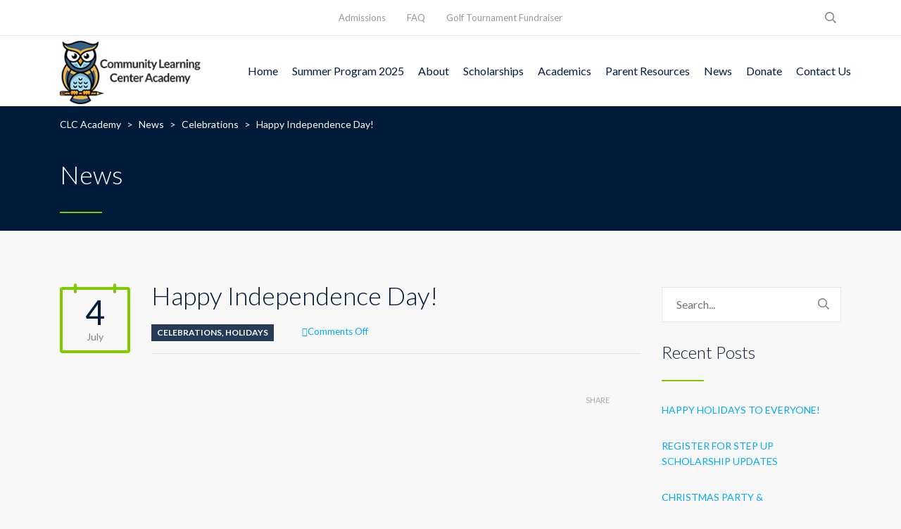

--- FILE ---
content_type: text/html; charset=UTF-8
request_url: https://clcacademics.com/happy-independence-day/
body_size: 13896
content:
<!DOCTYPE html>
<html lang="en-US" prefix="og: https://ogp.me/ns#" class="no-js">
<head>
	<meta charset="UTF-8">
	<meta http-equiv="X-UA-Compatible" content="IE=edge">
	<meta name="viewport" content="width=device-width, initial-scale=1, user-scalable=0">
	<link rel="profile" href="http://gmpg.org/xfn/11">
	<link rel="pingback" href="https://clcacademics.com/xmlrpc.php">

	
<!-- Search Engine Optimization by Rank Math PRO - https://rankmath.com/ -->
<title>Happy Independence Day! &ndash; CLC Academy</title>
<meta name="robots" content="follow, index, max-snippet:-1, max-video-preview:-1, max-image-preview:large"/>
<link rel="canonical" href="https://clcacademics.com/happy-independence-day/" />
<meta property="og:locale" content="en_US" />
<meta property="og:type" content="article" />
<meta property="og:title" content="Happy Independence Day! &ndash; CLC Academy" />
<meta property="og:url" content="https://clcacademics.com/happy-independence-day/" />
<meta property="og:site_name" content="CLC Academy" />
<meta property="article:publisher" content="https://www.facebook.com/CommunityLearningCenterAcademy/" />
<meta property="article:section" content="Celebrations" />
<meta property="og:updated_time" content="2023-07-06T20:15:38+00:00" />
<meta property="og:image" content="https://clcacademics.com/wp-content/uploads/2023/07/4th-of-July.jpg" />
<meta property="og:image:secure_url" content="https://clcacademics.com/wp-content/uploads/2023/07/4th-of-July.jpg" />
<meta property="og:image:width" content="500" />
<meta property="og:image:height" content="500" />
<meta property="og:image:alt" content="Happy Independence Day!" />
<meta property="og:image:type" content="image/jpeg" />
<meta property="article:published_time" content="2023-07-04T10:00:00+00:00" />
<meta property="article:modified_time" content="2023-07-06T20:15:38+00:00" />
<meta name="twitter:card" content="summary_large_image" />
<meta name="twitter:title" content="Happy Independence Day! &ndash; CLC Academy" />
<meta name="twitter:site" content="@CLCClearwater" />
<meta name="twitter:creator" content="@CLCClearwater" />
<meta name="twitter:image" content="https://clcacademics.com/wp-content/uploads/2023/07/4th-of-July.jpg" />
<meta name="twitter:label1" content="Written by" />
<meta name="twitter:data1" content="Jen Nickerson" />
<meta name="twitter:label2" content="Time to read" />
<meta name="twitter:data2" content="Less than a minute" />
<script type="application/ld+json" class="rank-math-schema-pro">{"@context":"https://schema.org","@graph":[{"@type":"Place","@id":"https://clcacademics.com/#place","geo":{"@type":"GeoCoordinates","latitude":"27.980419","longitude":"-82.796623"},"hasMap":"https://www.google.com/maps/search/?api=1&amp;query=27.980419,-82.796623","address":{"@type":"PostalAddress","streetAddress":"1411 N Fort Harrison Ave","addressLocality":"Clearwater","addressRegion":"FL","postalCode":"33756","addressCountry":"US"}},{"@type":["EducationalOrganization","Organization"],"@id":"https://clcacademics.com/#organization","name":"CLC Academics","url":"https://clcacademics.com","sameAs":["https://www.facebook.com/CommunityLearningCenterAcademy/","https://twitter.com/CLCClearwater"],"address":{"@type":"PostalAddress","streetAddress":"1411 N Fort Harrison Ave","addressLocality":"Clearwater","addressRegion":"FL","postalCode":"33756","addressCountry":"US"},"logo":{"@type":"ImageObject","@id":"https://clcacademics.com/#logo","url":"https://clcacademics.com/wp-content/uploads/2022/03/Owl-Full-Color-CLCA-Narrow-Transparent-Square.png","contentUrl":"https://clcacademics.com/wp-content/uploads/2022/03/Owl-Full-Color-CLCA-Narrow-Transparent-Square.png","caption":"CLC Academics","inLanguage":"en-US","width":"800","height":"800"},"contactPoint":[{"@type":"ContactPoint","telephone":"(727) 477-1421","contactType":"customer support"}],"location":{"@id":"https://clcacademics.com/#place"}},{"@type":"WebSite","@id":"https://clcacademics.com/#website","url":"https://clcacademics.com","name":"CLC Academics","publisher":{"@id":"https://clcacademics.com/#organization"},"inLanguage":"en-US"},{"@type":"ImageObject","@id":"https://clcacademics.com/wp-content/uploads/2023/07/4th-of-July.jpg","url":"https://clcacademics.com/wp-content/uploads/2023/07/4th-of-July.jpg","width":"500","height":"500","inLanguage":"en-US"},{"@type":"WebPage","@id":"https://clcacademics.com/happy-independence-day/#webpage","url":"https://clcacademics.com/happy-independence-day/","name":"Happy Independence Day! &ndash; CLC Academy","datePublished":"2023-07-04T10:00:00+00:00","dateModified":"2023-07-06T20:15:38+00:00","isPartOf":{"@id":"https://clcacademics.com/#website"},"primaryImageOfPage":{"@id":"https://clcacademics.com/wp-content/uploads/2023/07/4th-of-July.jpg"},"inLanguage":"en-US"},{"@type":"Person","@id":"https://clcacademics.com/happy-independence-day/#author","name":"Jen Nickerson","image":{"@type":"ImageObject","@id":"https://secure.gravatar.com/avatar/ba6a33c2d6d44d91b98d552a99bd8a21?s=96&amp;d=mm&amp;r=g","url":"https://secure.gravatar.com/avatar/ba6a33c2d6d44d91b98d552a99bd8a21?s=96&amp;d=mm&amp;r=g","caption":"Jen Nickerson","inLanguage":"en-US"},"worksFor":{"@id":"https://clcacademics.com/#organization"}},{"@type":"BlogPosting","headline":"Happy Independence Day! &ndash; CLC Academy","datePublished":"2023-07-04T10:00:00+00:00","dateModified":"2023-07-06T20:15:38+00:00","author":{"@id":"https://clcacademics.com/happy-independence-day/#author","name":"Jen Nickerson"},"publisher":{"@id":"https://clcacademics.com/#organization"},"name":"Happy Independence Day! &ndash; CLC Academy","@id":"https://clcacademics.com/happy-independence-day/#richSnippet","isPartOf":{"@id":"https://clcacademics.com/happy-independence-day/#webpage"},"image":{"@id":"https://clcacademics.com/wp-content/uploads/2023/07/4th-of-July.jpg"},"inLanguage":"en-US","mainEntityOfPage":{"@id":"https://clcacademics.com/happy-independence-day/#webpage"}}]}</script>
<!-- /Rank Math WordPress SEO plugin -->

<link rel='dns-prefetch' href='//fonts.googleapis.com' />
<link rel="alternate" type="application/rss+xml" title="CLC Academy &raquo; Feed" href="https://clcacademics.com/feed/" />
<link rel="alternate" type="application/rss+xml" title="CLC Academy &raquo; Comments Feed" href="https://clcacademics.com/comments/feed/" />
<script type="text/javascript">
/* <![CDATA[ */
window._wpemojiSettings = {"baseUrl":"https:\/\/s.w.org\/images\/core\/emoji\/15.0.3\/72x72\/","ext":".png","svgUrl":"https:\/\/s.w.org\/images\/core\/emoji\/15.0.3\/svg\/","svgExt":".svg","source":{"concatemoji":"https:\/\/clcacademics.com\/wp-includes\/js\/wp-emoji-release.min.js?ver=34d622a2705a2883256fcf2eb291b673"}};
/*! This file is auto-generated */
!function(i,n){var o,s,e;function c(e){try{var t={supportTests:e,timestamp:(new Date).valueOf()};sessionStorage.setItem(o,JSON.stringify(t))}catch(e){}}function p(e,t,n){e.clearRect(0,0,e.canvas.width,e.canvas.height),e.fillText(t,0,0);var t=new Uint32Array(e.getImageData(0,0,e.canvas.width,e.canvas.height).data),r=(e.clearRect(0,0,e.canvas.width,e.canvas.height),e.fillText(n,0,0),new Uint32Array(e.getImageData(0,0,e.canvas.width,e.canvas.height).data));return t.every(function(e,t){return e===r[t]})}function u(e,t,n){switch(t){case"flag":return n(e,"\ud83c\udff3\ufe0f\u200d\u26a7\ufe0f","\ud83c\udff3\ufe0f\u200b\u26a7\ufe0f")?!1:!n(e,"\ud83c\uddfa\ud83c\uddf3","\ud83c\uddfa\u200b\ud83c\uddf3")&&!n(e,"\ud83c\udff4\udb40\udc67\udb40\udc62\udb40\udc65\udb40\udc6e\udb40\udc67\udb40\udc7f","\ud83c\udff4\u200b\udb40\udc67\u200b\udb40\udc62\u200b\udb40\udc65\u200b\udb40\udc6e\u200b\udb40\udc67\u200b\udb40\udc7f");case"emoji":return!n(e,"\ud83d\udc26\u200d\u2b1b","\ud83d\udc26\u200b\u2b1b")}return!1}function f(e,t,n){var r="undefined"!=typeof WorkerGlobalScope&&self instanceof WorkerGlobalScope?new OffscreenCanvas(300,150):i.createElement("canvas"),a=r.getContext("2d",{willReadFrequently:!0}),o=(a.textBaseline="top",a.font="600 32px Arial",{});return e.forEach(function(e){o[e]=t(a,e,n)}),o}function t(e){var t=i.createElement("script");t.src=e,t.defer=!0,i.head.appendChild(t)}"undefined"!=typeof Promise&&(o="wpEmojiSettingsSupports",s=["flag","emoji"],n.supports={everything:!0,everythingExceptFlag:!0},e=new Promise(function(e){i.addEventListener("DOMContentLoaded",e,{once:!0})}),new Promise(function(t){var n=function(){try{var e=JSON.parse(sessionStorage.getItem(o));if("object"==typeof e&&"number"==typeof e.timestamp&&(new Date).valueOf()<e.timestamp+604800&&"object"==typeof e.supportTests)return e.supportTests}catch(e){}return null}();if(!n){if("undefined"!=typeof Worker&&"undefined"!=typeof OffscreenCanvas&&"undefined"!=typeof URL&&URL.createObjectURL&&"undefined"!=typeof Blob)try{var e="postMessage("+f.toString()+"("+[JSON.stringify(s),u.toString(),p.toString()].join(",")+"));",r=new Blob([e],{type:"text/javascript"}),a=new Worker(URL.createObjectURL(r),{name:"wpTestEmojiSupports"});return void(a.onmessage=function(e){c(n=e.data),a.terminate(),t(n)})}catch(e){}c(n=f(s,u,p))}t(n)}).then(function(e){for(var t in e)n.supports[t]=e[t],n.supports.everything=n.supports.everything&&n.supports[t],"flag"!==t&&(n.supports.everythingExceptFlag=n.supports.everythingExceptFlag&&n.supports[t]);n.supports.everythingExceptFlag=n.supports.everythingExceptFlag&&!n.supports.flag,n.DOMReady=!1,n.readyCallback=function(){n.DOMReady=!0}}).then(function(){return e}).then(function(){var e;n.supports.everything||(n.readyCallback(),(e=n.source||{}).concatemoji?t(e.concatemoji):e.wpemoji&&e.twemoji&&(t(e.twemoji),t(e.wpemoji)))}))}((window,document),window._wpemojiSettings);
/* ]]> */
</script>
<link rel='stylesheet' id='sbi_styles-css' href='https://clcacademics.com/wp-content/plugins/instagram-feed/css/sbi-styles.min.css?ver=6.10.0' type='text/css' media='all' />
<style id='wp-emoji-styles-inline-css' type='text/css'>

	img.wp-smiley, img.emoji {
		display: inline !important;
		border: none !important;
		box-shadow: none !important;
		height: 1em !important;
		width: 1em !important;
		margin: 0 0.07em !important;
		vertical-align: -0.1em !important;
		background: none !important;
		padding: 0 !important;
	}
</style>
<link rel='stylesheet' id='wp-block-library-css' href='https://clcacademics.com/wp-includes/css/dist/block-library/style.min.css?ver=34d622a2705a2883256fcf2eb291b673' type='text/css' media='all' />
<link rel='stylesheet' id='spiffycal-styles-css' href='https://clcacademics.com/wp-content/plugins/spiffy-calendar/styles/default.css?ver=1765489074' type='text/css' media='all' />
<style id='classic-theme-styles-inline-css' type='text/css'>
/*! This file is auto-generated */
.wp-block-button__link{color:#fff;background-color:#32373c;border-radius:9999px;box-shadow:none;text-decoration:none;padding:calc(.667em + 2px) calc(1.333em + 2px);font-size:1.125em}.wp-block-file__button{background:#32373c;color:#fff;text-decoration:none}
</style>
<style id='global-styles-inline-css' type='text/css'>
:root{--wp--preset--aspect-ratio--square: 1;--wp--preset--aspect-ratio--4-3: 4/3;--wp--preset--aspect-ratio--3-4: 3/4;--wp--preset--aspect-ratio--3-2: 3/2;--wp--preset--aspect-ratio--2-3: 2/3;--wp--preset--aspect-ratio--16-9: 16/9;--wp--preset--aspect-ratio--9-16: 9/16;--wp--preset--color--black: #000000;--wp--preset--color--cyan-bluish-gray: #abb8c3;--wp--preset--color--white: #ffffff;--wp--preset--color--pale-pink: #f78da7;--wp--preset--color--vivid-red: #cf2e2e;--wp--preset--color--luminous-vivid-orange: #ff6900;--wp--preset--color--luminous-vivid-amber: #fcb900;--wp--preset--color--light-green-cyan: #7bdcb5;--wp--preset--color--vivid-green-cyan: #00d084;--wp--preset--color--pale-cyan-blue: #8ed1fc;--wp--preset--color--vivid-cyan-blue: #0693e3;--wp--preset--color--vivid-purple: #9b51e0;--wp--preset--gradient--vivid-cyan-blue-to-vivid-purple: linear-gradient(135deg,rgba(6,147,227,1) 0%,rgb(155,81,224) 100%);--wp--preset--gradient--light-green-cyan-to-vivid-green-cyan: linear-gradient(135deg,rgb(122,220,180) 0%,rgb(0,208,130) 100%);--wp--preset--gradient--luminous-vivid-amber-to-luminous-vivid-orange: linear-gradient(135deg,rgba(252,185,0,1) 0%,rgba(255,105,0,1) 100%);--wp--preset--gradient--luminous-vivid-orange-to-vivid-red: linear-gradient(135deg,rgba(255,105,0,1) 0%,rgb(207,46,46) 100%);--wp--preset--gradient--very-light-gray-to-cyan-bluish-gray: linear-gradient(135deg,rgb(238,238,238) 0%,rgb(169,184,195) 100%);--wp--preset--gradient--cool-to-warm-spectrum: linear-gradient(135deg,rgb(74,234,220) 0%,rgb(151,120,209) 20%,rgb(207,42,186) 40%,rgb(238,44,130) 60%,rgb(251,105,98) 80%,rgb(254,248,76) 100%);--wp--preset--gradient--blush-light-purple: linear-gradient(135deg,rgb(255,206,236) 0%,rgb(152,150,240) 100%);--wp--preset--gradient--blush-bordeaux: linear-gradient(135deg,rgb(254,205,165) 0%,rgb(254,45,45) 50%,rgb(107,0,62) 100%);--wp--preset--gradient--luminous-dusk: linear-gradient(135deg,rgb(255,203,112) 0%,rgb(199,81,192) 50%,rgb(65,88,208) 100%);--wp--preset--gradient--pale-ocean: linear-gradient(135deg,rgb(255,245,203) 0%,rgb(182,227,212) 50%,rgb(51,167,181) 100%);--wp--preset--gradient--electric-grass: linear-gradient(135deg,rgb(202,248,128) 0%,rgb(113,206,126) 100%);--wp--preset--gradient--midnight: linear-gradient(135deg,rgb(2,3,129) 0%,rgb(40,116,252) 100%);--wp--preset--font-size--small: 13px;--wp--preset--font-size--medium: 20px;--wp--preset--font-size--large: 36px;--wp--preset--font-size--x-large: 42px;--wp--preset--spacing--20: 0.44rem;--wp--preset--spacing--30: 0.67rem;--wp--preset--spacing--40: 1rem;--wp--preset--spacing--50: 1.5rem;--wp--preset--spacing--60: 2.25rem;--wp--preset--spacing--70: 3.38rem;--wp--preset--spacing--80: 5.06rem;--wp--preset--shadow--natural: 6px 6px 9px rgba(0, 0, 0, 0.2);--wp--preset--shadow--deep: 12px 12px 50px rgba(0, 0, 0, 0.4);--wp--preset--shadow--sharp: 6px 6px 0px rgba(0, 0, 0, 0.2);--wp--preset--shadow--outlined: 6px 6px 0px -3px rgba(255, 255, 255, 1), 6px 6px rgba(0, 0, 0, 1);--wp--preset--shadow--crisp: 6px 6px 0px rgba(0, 0, 0, 1);}:where(.is-layout-flex){gap: 0.5em;}:where(.is-layout-grid){gap: 0.5em;}body .is-layout-flex{display: flex;}.is-layout-flex{flex-wrap: wrap;align-items: center;}.is-layout-flex > :is(*, div){margin: 0;}body .is-layout-grid{display: grid;}.is-layout-grid > :is(*, div){margin: 0;}:where(.wp-block-columns.is-layout-flex){gap: 2em;}:where(.wp-block-columns.is-layout-grid){gap: 2em;}:where(.wp-block-post-template.is-layout-flex){gap: 1.25em;}:where(.wp-block-post-template.is-layout-grid){gap: 1.25em;}.has-black-color{color: var(--wp--preset--color--black) !important;}.has-cyan-bluish-gray-color{color: var(--wp--preset--color--cyan-bluish-gray) !important;}.has-white-color{color: var(--wp--preset--color--white) !important;}.has-pale-pink-color{color: var(--wp--preset--color--pale-pink) !important;}.has-vivid-red-color{color: var(--wp--preset--color--vivid-red) !important;}.has-luminous-vivid-orange-color{color: var(--wp--preset--color--luminous-vivid-orange) !important;}.has-luminous-vivid-amber-color{color: var(--wp--preset--color--luminous-vivid-amber) !important;}.has-light-green-cyan-color{color: var(--wp--preset--color--light-green-cyan) !important;}.has-vivid-green-cyan-color{color: var(--wp--preset--color--vivid-green-cyan) !important;}.has-pale-cyan-blue-color{color: var(--wp--preset--color--pale-cyan-blue) !important;}.has-vivid-cyan-blue-color{color: var(--wp--preset--color--vivid-cyan-blue) !important;}.has-vivid-purple-color{color: var(--wp--preset--color--vivid-purple) !important;}.has-black-background-color{background-color: var(--wp--preset--color--black) !important;}.has-cyan-bluish-gray-background-color{background-color: var(--wp--preset--color--cyan-bluish-gray) !important;}.has-white-background-color{background-color: var(--wp--preset--color--white) !important;}.has-pale-pink-background-color{background-color: var(--wp--preset--color--pale-pink) !important;}.has-vivid-red-background-color{background-color: var(--wp--preset--color--vivid-red) !important;}.has-luminous-vivid-orange-background-color{background-color: var(--wp--preset--color--luminous-vivid-orange) !important;}.has-luminous-vivid-amber-background-color{background-color: var(--wp--preset--color--luminous-vivid-amber) !important;}.has-light-green-cyan-background-color{background-color: var(--wp--preset--color--light-green-cyan) !important;}.has-vivid-green-cyan-background-color{background-color: var(--wp--preset--color--vivid-green-cyan) !important;}.has-pale-cyan-blue-background-color{background-color: var(--wp--preset--color--pale-cyan-blue) !important;}.has-vivid-cyan-blue-background-color{background-color: var(--wp--preset--color--vivid-cyan-blue) !important;}.has-vivid-purple-background-color{background-color: var(--wp--preset--color--vivid-purple) !important;}.has-black-border-color{border-color: var(--wp--preset--color--black) !important;}.has-cyan-bluish-gray-border-color{border-color: var(--wp--preset--color--cyan-bluish-gray) !important;}.has-white-border-color{border-color: var(--wp--preset--color--white) !important;}.has-pale-pink-border-color{border-color: var(--wp--preset--color--pale-pink) !important;}.has-vivid-red-border-color{border-color: var(--wp--preset--color--vivid-red) !important;}.has-luminous-vivid-orange-border-color{border-color: var(--wp--preset--color--luminous-vivid-orange) !important;}.has-luminous-vivid-amber-border-color{border-color: var(--wp--preset--color--luminous-vivid-amber) !important;}.has-light-green-cyan-border-color{border-color: var(--wp--preset--color--light-green-cyan) !important;}.has-vivid-green-cyan-border-color{border-color: var(--wp--preset--color--vivid-green-cyan) !important;}.has-pale-cyan-blue-border-color{border-color: var(--wp--preset--color--pale-cyan-blue) !important;}.has-vivid-cyan-blue-border-color{border-color: var(--wp--preset--color--vivid-cyan-blue) !important;}.has-vivid-purple-border-color{border-color: var(--wp--preset--color--vivid-purple) !important;}.has-vivid-cyan-blue-to-vivid-purple-gradient-background{background: var(--wp--preset--gradient--vivid-cyan-blue-to-vivid-purple) !important;}.has-light-green-cyan-to-vivid-green-cyan-gradient-background{background: var(--wp--preset--gradient--light-green-cyan-to-vivid-green-cyan) !important;}.has-luminous-vivid-amber-to-luminous-vivid-orange-gradient-background{background: var(--wp--preset--gradient--luminous-vivid-amber-to-luminous-vivid-orange) !important;}.has-luminous-vivid-orange-to-vivid-red-gradient-background{background: var(--wp--preset--gradient--luminous-vivid-orange-to-vivid-red) !important;}.has-very-light-gray-to-cyan-bluish-gray-gradient-background{background: var(--wp--preset--gradient--very-light-gray-to-cyan-bluish-gray) !important;}.has-cool-to-warm-spectrum-gradient-background{background: var(--wp--preset--gradient--cool-to-warm-spectrum) !important;}.has-blush-light-purple-gradient-background{background: var(--wp--preset--gradient--blush-light-purple) !important;}.has-blush-bordeaux-gradient-background{background: var(--wp--preset--gradient--blush-bordeaux) !important;}.has-luminous-dusk-gradient-background{background: var(--wp--preset--gradient--luminous-dusk) !important;}.has-pale-ocean-gradient-background{background: var(--wp--preset--gradient--pale-ocean) !important;}.has-electric-grass-gradient-background{background: var(--wp--preset--gradient--electric-grass) !important;}.has-midnight-gradient-background{background: var(--wp--preset--gradient--midnight) !important;}.has-small-font-size{font-size: var(--wp--preset--font-size--small) !important;}.has-medium-font-size{font-size: var(--wp--preset--font-size--medium) !important;}.has-large-font-size{font-size: var(--wp--preset--font-size--large) !important;}.has-x-large-font-size{font-size: var(--wp--preset--font-size--x-large) !important;}
:where(.wp-block-post-template.is-layout-flex){gap: 1.25em;}:where(.wp-block-post-template.is-layout-grid){gap: 1.25em;}
:where(.wp-block-columns.is-layout-flex){gap: 2em;}:where(.wp-block-columns.is-layout-grid){gap: 2em;}
:root :where(.wp-block-pullquote){font-size: 1.5em;line-height: 1.6;}
</style>
<link rel='stylesheet' id='ctct_form_styles-css' href='https://clcacademics.com/wp-content/plugins/constant-contact-forms/assets/css/style.css?ver=2.16.0' type='text/css' media='all' />
<link rel='stylesheet' id='contact-form-7-css' href='https://clcacademics.com/wp-content/plugins/contact-form-7/includes/css/styles.css?ver=6.0.6' type='text/css' media='all' />
<link rel='stylesheet' id='wpa-css-css' href='https://clcacademics.com/wp-content/plugins/honeypot/includes/css/wpa.css?ver=2.3.04' type='text/css' media='all' />
<link rel='stylesheet' id='spiffycal_editor_styles-css' href='https://clcacademics.com/wp-content/plugins/spiffy-calendar/styles/editor.css?ver=1765489074' type='text/css' media='all' />
<link rel='stylesheet' id='stm-fonts-css' href='https://fonts.googleapis.com/css?family=Lato%3A400%2C100%2C100italic%2C300%2C300italic%2C400italic%2C700%2C700italic%2C900%2C900italic&#038;subset=latin%2Clatin-ext' type='text/css' media='all' />
<link rel='stylesheet' id='bootstrap-css' href='https://clcacademics.com/wp-content/themes/smarty/assets/css/bootstrap.min.css?ver=3.0' type='text/css' media='all' />
<link rel='stylesheet' id='font-awesome-min-css' href='https://clcacademics.com/wp-content/themes/smarty/assets/fonts/font-awesome/css/font-awesome.min.css?ver=3.0' type='text/css' media='all' />
<link rel='stylesheet' id='stm-icon-css' href='https://clcacademics.com/wp-content/themes/smarty/assets/fonts/stm-icon/style.css?ver=3.0' type='text/css' media='all' />
<link rel='stylesheet' id='stm-select2-css' href='https://clcacademics.com/wp-content/themes/smarty/assets/js/vendor/select2/css/select2.min.css?ver=3.0' type='text/css' media='all' />
<link rel='stylesheet' id='stm-skin-default-css' href='https://clcacademics.com/wp-content/themes/smarty/assets/css/school/main.css?ver=3.0' type='text/css' media='all' />
<link rel='stylesheet' id='stm-style-css' href='https://clcacademics.com/wp-content/themes/smarty-child/style.css?ver=3.0' type='text/css' media='all' />
<style id='stm-style-inline-css' type='text/css'>
.logo img {
		 height: 90%;
}
.stm-page-head_size_small {
		padding-top: 165px;
		padding-bottom: 25px;
}
.flexslider .slides img {
max-width: 100%;
height: 100%
}
div.owl-dots-display-none .owl-controls {display: none;}
div.entry-content > img {
	padding-bottom: 20px;
}
.widget_footer .list_contact-details .list__item, 
.widget_footer .list_contact-details .list__item a,
.widget_footer .textwidget p {
	color: #FFF;
}
.widget_topbar.widget_social-networks {
		margin-right: 200px;
}
#home-calendar-left-col div.stm-icon-box,
#home-calendar-middle-col div.stm-icon-box,
#home-calendar-right-col div.stm-icon-box,
div.academic-calendar-col-dates div.stm-icon-box {
	margin-bottom: 16px !important;
}
div.academic-calendar-col-dates {
	margin-top: 20px !important;
}

.stm-nav__menu_type_header > .menu-item {
	margin: 0 10px;
}

.widget_footer.widget_nav_menu ul.menu,
.widget_footer .custom-html-widget ul {
	margin: 0;
	padding-left: 0;
	list-style: none;
}
.widget_footer.widget_nav_menu ul.menu > li,
.widget_footer.custom-html-widget ul li {
	margin-bottom: 29px;
}
.widget_footer.widget_nav_menu ul.menu li a,
.widget_footer.widget_custom_html ul li a {
	color: #fff;
	display: block;
	font-size: 14px;
	line-height: 22px;
	margin-bottom: 6px;
	overflow: hidden;
	padding-left: 0;
	text-overflow: ellipsis;
	text-transform: uppercase;
	white-space: nowrap;
}
.widget_footer.widget_nav_menu ul.menu li a:before {
	content: unset;
}
.vc-hoverbox-block.vc-hoverbox-front,
.logo-flip {
	background-size: contain;
	background-repeat: no-repeat;	
}	
.footer.legal {
	padding-bottom: 6px;
	margin-bottom: 0;
	line-height: normal;
	color: #aeaeae;
}
.border-gray img {border: 1px solid #dadada;}

.stm-title {
	margin-bottom: 16px;
	margin-top: 24px;
}
.wpb-js-composer .vc_tta.vc_tta-gap-2 .vc_tta-panel:not(.vc_active) .vc_tta-panel-heading, .wpb-js-composer .vc_tta.vc_tta-gap-2.vc_tta-tabs-position-top .vc_tta-tabs-container {
	background-color: #0af;
}
.vc_tta.vc_tta-accordion_style_outline.vc_tta-accordion_color_blue .vc_tta-panel .vc_tta-panel-title {
	font-size: 17px;
}
.vc_tta.vc_tta-accordion_style_outline.vc_tta-accordion_color_blue .vc_tta-panel .vc_tta-panel-heading:hover .vc_tta-panel-title > a {
	color: #FFF;
}

#meta-2 {display: none;}

#clc-location {
	background-image: url('/wp-content/uploads/2018/08/clc-map-500.png');
	min-height: 500px;
	background-repeat: no-repeat;
	background-size: cover;
}
.vc_row-no-padding .stm-map .stm-contact-details {
	top: 200px;
	border: 1px solid: #999;
}
.services.our-teachers h2 {
	text-align: left;
	color: #011b3a !important;
	margin: 0 0 17px 0;
}
.vc-hoverbox-wrapper.logo-flip.logo-flip-top {
	background-color: #81ca0080;
	padding: 20px;
	border-radius: 20px;
	margin-top: 10px;
}
.logo-flip.logo-flip-top .vc-hoverbox-block {
	background-position: top;
}
h1.homepage {
	font-family: "Lato", sans-serif;	
	font-weight: 300;
	font-size: 42px;
	color: rgba(255,255,255,1.00);	
	line-height: 54px;
}
h2, .h2, h1.entry-title {
	margin: 0 0 34px 0;
	font-size: 36px;
	font-weight: 300;
	color: #011b3a;
}
.stm-cta__action-title {
	font-weight: 700;
}
.edn_static_text .edn-text-link {
	display: block;
	font-size: 30px;
	font-weight: bold;
}
.edn-custom-template.edn-notify-bar .edn_static_text span.accent {
	color: #ffb31d;
}
div.notice-bar {
	padding: 30px 10px
}
div.notice-bar p {
	color: #FFF;
	padding: 3px 0;
}
.ednpro_main_wrapper.ednpro_section .edn-custom-template.edn-position-top .edn_pro_static_pattern .edn_static_text {
	padding: 6px 20px 20px 0
}
footer p img {
	float: left;
	max-width: 130px;
	padding: 5px;
}

.post .entry-content ol, 
.post .entry-content ul {
	list-style: initial;
	padding-left: 20px;
}
.post .entry-content figcaption {
	font-weight: bold;
}

#ethicalconduct h3 {
	font-size: 24px;
	font-weight: 500;
	margin: 35px 0 10px 0;
}
#ethicalconduct h5 {margin-bottom: 5px;}
#ethicalconduct ol li {padding-bottom: 10px;}
#ethicalconduct ol li ol li {padding-bottom: 5px;}
#ethicalconduct address {margin-bottom: 0px;}
#ethicalconduct .admin-contact-info {margin-bottom: 20px;}

.edn-post-title-wrap .edn-post-title li {
	line-height: 130% !important;
}
.mb-0 {margin-bottom: 0 !important}
.mt-0 {margin-top: 0 !important}

</style>
<link rel='stylesheet' id='fancybox-css' href='https://clcacademics.com/wp-content/themes/smarty/assets/js/vendor/fancybox/jquery.fancybox.css?ver=3.0' type='text/css' media='all' />
<link rel='stylesheet' id='apexnb-font-awesome-css' href='https://clcacademics.com/wp-content/plugins/apex-notification-bar-lite/css/font-awesome/font-awesome.css?ver=34d622a2705a2883256fcf2eb291b673' type='text/css' media='all' />
<link rel='stylesheet' id='apexnb-frontend-style-css' href='https://clcacademics.com/wp-content/plugins/apex-notification-bar-lite/css/frontend/frontend.css?ver=34d622a2705a2883256fcf2eb291b673' type='text/css' media='all' />
<link rel='stylesheet' id='apexnb-responsive-stylesheet-css' href='https://clcacademics.com/wp-content/plugins/apex-notification-bar-lite/css/frontend/responsive.css?ver=34d622a2705a2883256fcf2eb291b673' type='text/css' media='all' />
<link rel='stylesheet' id='apexnb-frontend-bxslider-style-css' href='https://clcacademics.com/wp-content/plugins/apex-notification-bar-lite/css/frontend/jquery.bxslider.css?ver=34d622a2705a2883256fcf2eb291b673' type='text/css' media='all' />
<link rel='stylesheet' id='apexnb-lightbox-style-css' href='https://clcacademics.com/wp-content/plugins/apex-notification-bar-lite/css/frontend/prettyPhoto.css?ver=2.0.6' type='text/css' media='all' />
<link rel='stylesheet' id='apexnb-frontend-scroller-style-css' href='https://clcacademics.com/wp-content/plugins/apex-notification-bar-lite/css/frontend/scroll-style.css?ver=34d622a2705a2883256fcf2eb291b673' type='text/css' media='all' />
<script type="text/javascript" src="https://clcacademics.com/wp-includes/js/jquery/jquery.min.js?ver=3.7.1" id="jquery-core-js"></script>
<script type="text/javascript" src="https://clcacademics.com/wp-includes/js/jquery/jquery-migrate.min.js?ver=3.4.1" id="jquery-migrate-js"></script>
<script type="text/javascript" src="https://clcacademics.com/wp-content/plugins/apex-notification-bar-lite/js/frontend/jquery.bxSlider.js?ver=4.1.2" id="apexnb-frontend-bxslider-js-js"></script>
<script type="text/javascript" src="https://clcacademics.com/wp-content/plugins/apex-notification-bar-lite/js/frontend/jquery.prettyPhoto.js?ver=2.0.6" id="apexnb-lightbox-script-js"></script>
<script type="text/javascript" src="https://clcacademics.com/wp-content/plugins/apex-notification-bar-lite/js/frontend/jquery.scroller.js?ver=2" id="apexnb-frontend-scroller-js-js"></script>
<script type="text/javascript" src="https://clcacademics.com/wp-content/plugins/apex-notification-bar-lite/js/frontend/jquery.actual.js?ver=2.0.6" id="apexnb-actual_scripts-js"></script>
<script type="text/javascript" id="apexnb-frontend-js-js-extra">
/* <![CDATA[ */
var apexnblite_script_variable = {"success_note":"Thank you for subscribing us.","but_email_error_msg":"Please enter a valid email address.","already_subs":"You have already subscribed.","sending_fail":"Confirmation sending fail.","check_to_conform":"Please check your mail to confirm.","ajax_url":"https:\/\/clcacademics.com\/wp-admin\/admin-ajax.php","ajax_nonce":"17284671d2"};
/* ]]> */
</script>
<script type="text/javascript" src="https://clcacademics.com/wp-content/plugins/apex-notification-bar-lite/js/frontend/frontend.js?ver=2.0.6" id="apexnb-frontend-js-js"></script>
<script></script><link rel="https://api.w.org/" href="https://clcacademics.com/wp-json/" /><link rel="alternate" title="JSON" type="application/json" href="https://clcacademics.com/wp-json/wp/v2/posts/17559" /><link rel="EditURI" type="application/rsd+xml" title="RSD" href="https://clcacademics.com/xmlrpc.php?rsd" />

<link rel='shortlink' href='https://clcacademics.com/?p=17559' />
<link rel="alternate" title="oEmbed (JSON)" type="application/json+oembed" href="https://clcacademics.com/wp-json/oembed/1.0/embed?url=https%3A%2F%2Fclcacademics.com%2Fhappy-independence-day%2F" />
<link rel="alternate" title="oEmbed (XML)" type="text/xml+oembed" href="https://clcacademics.com/wp-json/oembed/1.0/embed?url=https%3A%2F%2Fclcacademics.com%2Fhappy-independence-day%2F&#038;format=xml" />
<script type="text/javascript" src="https://clcacademics.com/wp-content/themes/smarty-child/truconversion.js"></script><script type="text/javascript">window.wp_data = {"ajax_url":"https:\/\/clcacademics.com\/wp-admin\/admin-ajax.php","is_mobile":false,"load_meal":"3cb5757936","review_status":"9318c69664"};</script>        <script type="text/javascript">
            var smarty_install_plugin = '69d13dd84a';
        </script>
        <style type="text/css">.recentcomments a{display:inline !important;padding:0 !important;margin:0 !important;}</style><meta name="generator" content="Powered by WPBakery Page Builder - drag and drop page builder for WordPress."/>
<link rel="icon" href="https://clcacademics.com/wp-content/uploads/2022/03/cropped-CLC-Owl-Favicon-Large-32x32.png" sizes="32x32" />
<link rel="icon" href="https://clcacademics.com/wp-content/uploads/2022/03/cropped-CLC-Owl-Favicon-Large-192x192.png" sizes="192x192" />
<link rel="apple-touch-icon" href="https://clcacademics.com/wp-content/uploads/2022/03/cropped-CLC-Owl-Favicon-Large-180x180.png" />
<meta name="msapplication-TileImage" content="https://clcacademics.com/wp-content/uploads/2022/03/cropped-CLC-Owl-Favicon-Large-270x270.png" />
<noscript><style> .wpb_animate_when_almost_visible { opacity: 1; }</style></noscript></head>
<body class="post-template-default single single-post postid-17559 single-format-standard ctct-smarty wpb-js-composer js-comp-ver-7.3 vc_responsive">
<div id="wrapper">

	
<div class="header-holder header-holder_view-style_1">
    
<div class="top-bar top-bar_view-style_1">
	<div class="container">
		<div class="top-bar__content">

								<div class="top-bar__search">
						<form role="search" method="get" id="searchform913" class="stm-search-form" action="https://clcacademics.com/">
    <input class="stm-search-form__field" type="search" value="" name="s" placeholder="Search..." required/>
    <button type="submit" class="stm-search-form__submit"><span class="stm-icon stm-icon-search"></span><span class="stm-search-form__submit-text">Search</span></button>
    </form>					</div>
			
			
			<div class="top-bar__nav stm-nav"><ul id="topbar-nav-menu" class="top-bar__nav-menu stm-nav__menu"><li id="menu-item-3310" class="menu-item menu-item-type-post_type menu-item-object-page menu-item-3310"><a href="https://clcacademics.com/admissions/">Admissions</a></li>
<li id="menu-item-3324" class="menu-item menu-item-type-post_type menu-item-object-page menu-item-3324"><a href="https://clcacademics.com/faq/">FAQ</a></li>
<li id="menu-item-18091" class="menu-item menu-item-type-post_type menu-item-object-page menu-item-18091"><a href="https://clcacademics.com/clcs-golf-for-the-future-tournament-fundraiser/">Golf Tournament Fundraiser</a></li>
</ul></div>
			
		</div><!-- / top-bar__content -->
	</div><!-- / container -->
</div><!-- / top-bar -->
    <header id="masthead" class="header header_view-style_1">
        <div class="container">
            <div class="header__content">
                <div class="stm-nav stm-nav_type_header"><ul id="header-nav-menu" class="stm-nav__menu stm-nav__menu_type_header"><li id="menu-item-3287" class="menu-item menu-item-type-post_type menu-item-object-page menu-item-home menu-item-3287"><a href="https://clcacademics.com/">Home</a></li>
<li id="menu-item-16844" class="menu-item menu-item-type-post_type menu-item-object-page menu-item-16844"><a href="https://clcacademics.com/camps/">Summer Program 2025</a></li>
<li id="menu-item-3290" class="menu-item menu-item-type-post_type menu-item-object-page menu-item-has-children menu-item-3290"><a href="https://clcacademics.com/community-learning-center-academy/">About</a>
<ul class="sub-menu">
	<li id="menu-item-14588" class="menu-item menu-item-type-post_type menu-item-object-page menu-item-14588"><a href="https://clcacademics.com/community-learning-center-academy/">About CLC Academy</a></li>
	<li id="menu-item-14480" class="menu-item menu-item-type-post_type menu-item-object-page menu-item-14480"><a href="https://clcacademics.com/corporate-sponsors/">Corporate Sponsors</a></li>
</ul>
</li>
<li id="menu-item-14949" class="menu-item menu-item-type-post_type menu-item-object-page menu-item-14949"><a href="https://clcacademics.com/scholarships/">Scholarships</a></li>
<li id="menu-item-3281" class="menu-item menu-item-type-custom menu-item-object-custom menu-item-has-children menu-item-3281"><a href="/academics/">Academics</a>
<ul class="sub-menu">
	<li id="menu-item-3311" class="menu-item menu-item-type-post_type menu-item-object-page menu-item-3311"><a href="https://clcacademics.com/academics/">Academics</a></li>
	<li id="menu-item-15125" class="menu-item menu-item-type-post_type menu-item-object-page menu-item-15125"><a href="https://clcacademics.com/admissions/">Admissions</a></li>
	<li id="menu-item-3330" class="menu-item menu-item-type-post_type menu-item-object-page menu-item-3330"><a href="https://clcacademics.com/faq/">FAQ</a></li>
</ul>
</li>
<li id="menu-item-16986" class="menu-item menu-item-type-post_type menu-item-object-page menu-item-16986"><a href="https://clcacademics.com/parent-resources/">Parent Resources</a></li>
<li id="menu-item-14474" class="menu-item menu-item-type-post_type menu-item-object-page current_page_parent menu-item-14474"><a href="https://clcacademics.com/news/">News</a></li>
<li id="menu-item-16936" class="menu-item menu-item-type-post_type menu-item-object-page menu-item-16936"><a href="https://clcacademics.com/donate/">Donate</a></li>
<li id="menu-item-3288" class="menu-item menu-item-type-post_type menu-item-object-page menu-item-3288"><a href="https://clcacademics.com/contact-us/">Contact Us</a></li>
</ul></div>
                <!-- Logo -->
                                    <a href="https://clcacademics.com/" class="logo"
                       title="CLC Academy"><img src="https://clcacademics.com/wp-content/uploads/2022/03/Owl-Full-Color-CLCA-Wide-Transparent-H100px.png"
                                                                      alt="Logo"></a>
                            </div><!-- /header__content -->
        </div><!-- /container -->
    </header><!-- /header -->

    <!-- Mobile - Top Bar -->
    <div class="top-bar-mobile">
                    <div class="top-bar-mobile__search">
                <form role="search" method="get" id="searchform727" class="stm-search-form" action="https://clcacademics.com/">
    <input class="stm-search-form__field" type="search" value="" name="s" placeholder="Search..." required/>
    <button type="submit" class="stm-search-form__submit"><span class="stm-icon stm-icon-search"></span><span class="stm-search-form__submit-text">Search</span></button>
    </form>            </div>
        
            </div><!-- /top-bar-mobile -->

    <!-- Mobile - Header -->
    <div class="header-mobile">
        <div class="header-mobile__logo">
                            <a href="https://clcacademics.com/" class="logo"
                   title="CLC Academy"><img src="https://clcacademics.com/wp-content/uploads/2022/03/Owl-Full-Color-CLCA-Wide-Transparent-H100px.png"
                                                                  alt="Logo"></a>
                        <div class="header-mobile__nav-control">
                <span class="header-mobile__control-line"></span>
            </div>
        </div><!-- /header-mobile__logo -->

        <div class="stm-nav stm-nav_type_mobile-header"><ul id="header-mobile-nav-menu" class="stm-nav__menu stm-nav__menu_type_mobile-header"><li class="menu-item menu-item-type-post_type menu-item-object-page menu-item-home menu-item-3287"><a href="https://clcacademics.com/">Home</a></li>
<li class="menu-item menu-item-type-post_type menu-item-object-page menu-item-16844"><a href="https://clcacademics.com/camps/">Summer Program 2025</a></li>
<li class="menu-item menu-item-type-post_type menu-item-object-page menu-item-has-children menu-item-3290"><a href="https://clcacademics.com/community-learning-center-academy/">About</a>
<ul class="sub-menu">
	<li class="menu-item menu-item-type-post_type menu-item-object-page menu-item-14588"><a href="https://clcacademics.com/community-learning-center-academy/">About CLC Academy</a></li>
	<li class="menu-item menu-item-type-post_type menu-item-object-page menu-item-14480"><a href="https://clcacademics.com/corporate-sponsors/">Corporate Sponsors</a></li>
</ul>
</li>
<li class="menu-item menu-item-type-post_type menu-item-object-page menu-item-14949"><a href="https://clcacademics.com/scholarships/">Scholarships</a></li>
<li class="menu-item menu-item-type-custom menu-item-object-custom menu-item-has-children menu-item-3281"><a href="/academics/">Academics</a>
<ul class="sub-menu">
	<li class="menu-item menu-item-type-post_type menu-item-object-page menu-item-3311"><a href="https://clcacademics.com/academics/">Academics</a></li>
	<li class="menu-item menu-item-type-post_type menu-item-object-page menu-item-15125"><a href="https://clcacademics.com/admissions/">Admissions</a></li>
	<li class="menu-item menu-item-type-post_type menu-item-object-page menu-item-3330"><a href="https://clcacademics.com/faq/">FAQ</a></li>
</ul>
</li>
<li class="menu-item menu-item-type-post_type menu-item-object-page menu-item-16986"><a href="https://clcacademics.com/parent-resources/">Parent Resources</a></li>
<li class="menu-item menu-item-type-post_type menu-item-object-page current_page_parent menu-item-14474"><a href="https://clcacademics.com/news/">News</a></li>
<li class="menu-item menu-item-type-post_type menu-item-object-page menu-item-16936"><a href="https://clcacademics.com/donate/">Donate</a></li>
<li class="menu-item menu-item-type-post_type menu-item-object-page menu-item-3288"><a href="https://clcacademics.com/contact-us/">Contact Us</a></li>
</ul></div>    </div><!-- /header-mobile -->
</div><!-- /.header-holder -->

    

	
	<div class="stm-page-head stm-page-head_size_small stm-page-head_color_white" style="background-image: url();background-position:0 0">

		<div class="container">
			<div class="stm-page-head__content">
                
                                            <div class="breadcrumbs">
                            <span property="itemListElement" typeof="ListItem"><a property="item" typeof="WebPage" title="Go to CLC Academy." href="https://clcacademics.com" class="home" ><span property="name">CLC Academy</span></a><meta property="position" content="1"></span> &gt; <span property="itemListElement" typeof="ListItem"><a property="item" typeof="WebPage" title="Go to News." href="https://clcacademics.com/news/" class="post-root post post-post" ><span property="name">News</span></a><meta property="position" content="2"></span> &gt; <span property="itemListElement" typeof="ListItem"><a property="item" typeof="WebPage" title="Go to the Celebrations Category archives." href="https://clcacademics.com/category/celebrations/" class="taxonomy category" ><span property="name">Celebrations</span></a><meta property="position" content="3"></span> &gt; <span property="itemListElement" typeof="ListItem"><span property="name" class="post post-post current-item">Happy Independence Day!</span><meta property="url" content="https://clcacademics.com/happy-independence-day/"><meta property="position" content="4"></span>                        </div>
                    
                									<h2 class="stm-page-head__title " >News</h2>
				
				<div class="stm-page-head__separator">
					<div class="stm-page-head__separator-line"></div>
				</div>

							</div>
					</div>

					<div class="stm-page-head__overlay" style="background-color:rgba(1,27,58,0.75)"></div>
			</div>


    <div class="content">
        <div class="container">
            <div class="row"><div class="col-lg-9 col-md-8 col-sm-12">            <main class="main">
                <article id="post-17559" class="post_view_single post-17559 post type-post status-publish format-standard has-post-thumbnail hentry category-celebrations category-holidays">
			<header class="entry-header">
			<div class="entry-date">
				<div class="entry-date__day">4</div>
				<div class="entry-date__month">July</div>
			</div>
			<div class="entry-header__heading">
				<h2 class="entry-title">Happy Independence Day!</h2>
				<ul class="entry-meta">
					<li><span class="cat-links"><a href="https://clcacademics.com/category/celebrations/" rel="category tag">Celebrations</a>, <a href="https://clcacademics.com/category/holidays/" rel="category tag">Holidays</a></span></li>
										<li><i class="fab fa-commenting-o"></i><span>Comments Off<span class="screen-reader-text"> on Happy Independence Day!</span></span></li>
				</ul>
			</div>
		</header>
		<div class="entry-content">
								</div>
		<footer class="entry-footer">
			            			<div class="share entry-share">
				<span class="share__title">Share</span>
				<script type="text/javascript">var switchTo5x=true;</script>
				<script type="text/javascript" src="https://ws.sharethis.com/button/buttons.js"></script>
				<script type="text/javascript">stLight.options({publisher: "07305ded-c299-419b-bbfc-2f15806f61b2", doNotHash: false, doNotCopy: false, hashAddressBar: false});</script>

				<span class="share__item st_facebook_large" displayText='Facebook'></span>
				<span class="share__item st_twitter_large" displayText='Tweet'></span>
				<span class="share__item st_googleplus_large" displayText='Google +'></span>
				<span class="share__item st_sharethis_large" displayText='ShareThis'></span>
			</div>
            		</footer>

			</article>                            </main><!-- /Main -->
            </div>                            <div class="col-lg-3 col-md-4 hidden-sm hidden-xs">                                    	<div id="tertiary" class="sidebar sidebar_type_blog" role="complementary">
		<div class="sidebar-inner">
			<div class="widget-area">
				<aside id="search-2" class="widget widget_search"><form role="search" method="get" id="searchform645" class="stm-search-form" action="https://clcacademics.com/">
    <input class="stm-search-form__field" type="search" value="" name="s" placeholder="Search..." required/>
    <button type="submit" class="stm-search-form__submit"><span class="stm-icon stm-icon-search"></span><span class="stm-search-form__submit-text">Search</span></button>
    </form></aside>
		<aside id="recent-posts-2" class="widget widget_recent_entries">
		<h4 class="widget__title">Recent Posts</h4>
		<ul>
											<li>
					<a href="https://clcacademics.com/happy-holidays-to-everyone/">Happy Holidays to Everyone!</a>
									</li>
											<li>
					<a href="https://clcacademics.com/register-for-step-up-scholarship-updates/">Register for Step Up Scholarship Updates</a>
									</li>
											<li>
					<a href="https://clcacademics.com/christmas-party-performance/">Christmas Party &amp; Performance!</a>
									</li>
											<li>
					<a href="https://clcacademics.com/happy-thanksgiving/">Happy Thanksgiving!</a>
									</li>
											<li>
					<a href="https://clcacademics.com/student-success-6/">STUDENT SUCCESS!</a>
									</li>
					</ul>

		</aside><aside id="recent-comments-2" class="widget widget_recent_comments"><h4 class="widget__title">Recent Comments</h4><ul id="recentcomments"></ul></aside><aside id="archives-2" class="widget widget_archive"><h4 class="widget__title">Archives</h4>
			<ul>
					<li><a href='https://clcacademics.com/2025/12/'>December 2025</a></li>
	<li><a href='https://clcacademics.com/2025/11/'>November 2025</a></li>
	<li><a href='https://clcacademics.com/2025/07/'>July 2025</a></li>
	<li><a href='https://clcacademics.com/2025/06/'>June 2025</a></li>
	<li><a href='https://clcacademics.com/2025/05/'>May 2025</a></li>
	<li><a href='https://clcacademics.com/2025/04/'>April 2025</a></li>
	<li><a href='https://clcacademics.com/2025/03/'>March 2025</a></li>
	<li><a href='https://clcacademics.com/2025/02/'>February 2025</a></li>
	<li><a href='https://clcacademics.com/2025/01/'>January 2025</a></li>
	<li><a href='https://clcacademics.com/2024/12/'>December 2024</a></li>
	<li><a href='https://clcacademics.com/2024/11/'>November 2024</a></li>
	<li><a href='https://clcacademics.com/2024/09/'>September 2024</a></li>
	<li><a href='https://clcacademics.com/2024/08/'>August 2024</a></li>
	<li><a href='https://clcacademics.com/2024/07/'>July 2024</a></li>
	<li><a href='https://clcacademics.com/2024/06/'>June 2024</a></li>
	<li><a href='https://clcacademics.com/2024/05/'>May 2024</a></li>
	<li><a href='https://clcacademics.com/2024/04/'>April 2024</a></li>
	<li><a href='https://clcacademics.com/2024/02/'>February 2024</a></li>
	<li><a href='https://clcacademics.com/2024/01/'>January 2024</a></li>
	<li><a href='https://clcacademics.com/2023/12/'>December 2023</a></li>
	<li><a href='https://clcacademics.com/2023/11/'>November 2023</a></li>
	<li><a href='https://clcacademics.com/2023/10/'>October 2023</a></li>
	<li><a href='https://clcacademics.com/2023/09/'>September 2023</a></li>
	<li><a href='https://clcacademics.com/2023/08/'>August 2023</a></li>
	<li><a href='https://clcacademics.com/2023/07/'>July 2023</a></li>
	<li><a href='https://clcacademics.com/2023/06/'>June 2023</a></li>
	<li><a href='https://clcacademics.com/2023/05/'>May 2023</a></li>
	<li><a href='https://clcacademics.com/2023/04/'>April 2023</a></li>
	<li><a href='https://clcacademics.com/2023/03/'>March 2023</a></li>
	<li><a href='https://clcacademics.com/2023/02/'>February 2023</a></li>
	<li><a href='https://clcacademics.com/2023/01/'>January 2023</a></li>
	<li><a href='https://clcacademics.com/2022/12/'>December 2022</a></li>
	<li><a href='https://clcacademics.com/2022/11/'>November 2022</a></li>
	<li><a href='https://clcacademics.com/2022/10/'>October 2022</a></li>
	<li><a href='https://clcacademics.com/2022/08/'>August 2022</a></li>
	<li><a href='https://clcacademics.com/2022/07/'>July 2022</a></li>
	<li><a href='https://clcacademics.com/2022/06/'>June 2022</a></li>
	<li><a href='https://clcacademics.com/2022/05/'>May 2022</a></li>
	<li><a href='https://clcacademics.com/2022/04/'>April 2022</a></li>
	<li><a href='https://clcacademics.com/2022/03/'>March 2022</a></li>
	<li><a href='https://clcacademics.com/2022/02/'>February 2022</a></li>
	<li><a href='https://clcacademics.com/2022/01/'>January 2022</a></li>
	<li><a href='https://clcacademics.com/2021/12/'>December 2021</a></li>
	<li><a href='https://clcacademics.com/2021/11/'>November 2021</a></li>
	<li><a href='https://clcacademics.com/2021/09/'>September 2021</a></li>
	<li><a href='https://clcacademics.com/2021/08/'>August 2021</a></li>
	<li><a href='https://clcacademics.com/2021/05/'>May 2021</a></li>
	<li><a href='https://clcacademics.com/2021/04/'>April 2021</a></li>
	<li><a href='https://clcacademics.com/2021/03/'>March 2021</a></li>
	<li><a href='https://clcacademics.com/2021/02/'>February 2021</a></li>
	<li><a href='https://clcacademics.com/2021/01/'>January 2021</a></li>
	<li><a href='https://clcacademics.com/2020/12/'>December 2020</a></li>
	<li><a href='https://clcacademics.com/2020/11/'>November 2020</a></li>
	<li><a href='https://clcacademics.com/2020/10/'>October 2020</a></li>
	<li><a href='https://clcacademics.com/2020/09/'>September 2020</a></li>
	<li><a href='https://clcacademics.com/2020/08/'>August 2020</a></li>
	<li><a href='https://clcacademics.com/2020/07/'>July 2020</a></li>
	<li><a href='https://clcacademics.com/2020/06/'>June 2020</a></li>
	<li><a href='https://clcacademics.com/2020/04/'>April 2020</a></li>
	<li><a href='https://clcacademics.com/2020/03/'>March 2020</a></li>
	<li><a href='https://clcacademics.com/2020/02/'>February 2020</a></li>
	<li><a href='https://clcacademics.com/2020/01/'>January 2020</a></li>
	<li><a href='https://clcacademics.com/2019/12/'>December 2019</a></li>
	<li><a href='https://clcacademics.com/2019/11/'>November 2019</a></li>
	<li><a href='https://clcacademics.com/2019/10/'>October 2019</a></li>
	<li><a href='https://clcacademics.com/2019/09/'>September 2019</a></li>
	<li><a href='https://clcacademics.com/2019/08/'>August 2019</a></li>
	<li><a href='https://clcacademics.com/2019/07/'>July 2019</a></li>
	<li><a href='https://clcacademics.com/2019/06/'>June 2019</a></li>
	<li><a href='https://clcacademics.com/2019/05/'>May 2019</a></li>
	<li><a href='https://clcacademics.com/2019/04/'>April 2019</a></li>
	<li><a href='https://clcacademics.com/2019/03/'>March 2019</a></li>
	<li><a href='https://clcacademics.com/2019/02/'>February 2019</a></li>
	<li><a href='https://clcacademics.com/2019/01/'>January 2019</a></li>
	<li><a href='https://clcacademics.com/2018/12/'>December 2018</a></li>
	<li><a href='https://clcacademics.com/2018/11/'>November 2018</a></li>
	<li><a href='https://clcacademics.com/2018/10/'>October 2018</a></li>
	<li><a href='https://clcacademics.com/2018/09/'>September 2018</a></li>
	<li><a href='https://clcacademics.com/2018/08/'>August 2018</a></li>
	<li><a href='https://clcacademics.com/2018/07/'>July 2018</a></li>
	<li><a href='https://clcacademics.com/2018/06/'>June 2018</a></li>
	<li><a href='https://clcacademics.com/2018/05/'>May 2018</a></li>
	<li><a href='https://clcacademics.com/2018/04/'>April 2018</a></li>
	<li><a href='https://clcacademics.com/2018/03/'>March 2018</a></li>
	<li><a href='https://clcacademics.com/2018/02/'>February 2018</a></li>
	<li><a href='https://clcacademics.com/2018/01/'>January 2018</a></li>
	<li><a href='https://clcacademics.com/2017/12/'>December 2017</a></li>
	<li><a href='https://clcacademics.com/2017/09/'>September 2017</a></li>
	<li><a href='https://clcacademics.com/2017/04/'>April 2017</a></li>
	<li><a href='https://clcacademics.com/2017/02/'>February 2017</a></li>
	<li><a href='https://clcacademics.com/2017/01/'>January 2017</a></li>
	<li><a href='https://clcacademics.com/2016/09/'>September 2016</a></li>
	<li><a href='https://clcacademics.com/2015/03/'>March 2015</a></li>
			</ul>

			</aside><aside id="categories-2" class="widget widget_categories"><h4 class="widget__title">Categories</h4>
			<ul>
					<li class="cat-item cat-item-51"><a href="https://clcacademics.com/category/summer-camp/">Summer Camp</a>
</li>
	<li class="cat-item cat-item-117"><a href="https://clcacademics.com/category/weather-updates/">Weather Updates</a>
</li>
	<li class="cat-item cat-item-52"><a href="https://clcacademics.com/category/fun/">Fun!</a>
</li>
	<li class="cat-item cat-item-118"><a href="https://clcacademics.com/category/music/">Music</a>
</li>
	<li class="cat-item cat-item-1"><a href="https://clcacademics.com/category/uncategorized/">Uncategorized</a>
</li>
	<li class="cat-item cat-item-53"><a href="https://clcacademics.com/category/community/">Community</a>
</li>
	<li class="cat-item cat-item-2"><a href="https://clcacademics.com/category/sport/">Sport</a>
</li>
	<li class="cat-item cat-item-54"><a href="https://clcacademics.com/category/volunteering-in-the-community/">Volunteering in the Community</a>
</li>
	<li class="cat-item cat-item-3"><a href="https://clcacademics.com/category/school-life/">School life</a>
</li>
	<li class="cat-item cat-item-55"><a href="https://clcacademics.com/category/celebrations/">Celebrations</a>
</li>
	<li class="cat-item cat-item-5"><a href="https://clcacademics.com/category/athletics/">Athletics</a>
</li>
	<li class="cat-item cat-item-56"><a href="https://clcacademics.com/category/clc-staff/">CLC Staff</a>
</li>
	<li class="cat-item cat-item-37"><a href="https://clcacademics.com/category/parenting/">Parenting</a>
</li>
	<li class="cat-item cat-item-57"><a href="https://clcacademics.com/category/school/">School</a>
</li>
	<li class="cat-item cat-item-38"><a href="https://clcacademics.com/category/tutoring-services/">Tutoring Services</a>
</li>
	<li class="cat-item cat-item-58"><a href="https://clcacademics.com/category/parents/">Parents</a>
</li>
	<li class="cat-item cat-item-39"><a href="https://clcacademics.com/category/fundraisers/">Fundraisers</a>
</li>
	<li class="cat-item cat-item-59"><a href="https://clcacademics.com/category/family/">Family</a>
</li>
	<li class="cat-item cat-item-40"><a href="https://clcacademics.com/category/books-for-kids/">Books For Kids Events</a>
</li>
	<li class="cat-item cat-item-61"><a href="https://clcacademics.com/category/field-trips/">Field Trips</a>
</li>
	<li class="cat-item cat-item-41"><a href="https://clcacademics.com/category/volunteer/">Volunteer</a>
</li>
	<li class="cat-item cat-item-62"><a href="https://clcacademics.com/category/students/">Students</a>
</li>
	<li class="cat-item cat-item-42"><a href="https://clcacademics.com/category/seminars/">Seminars</a>
</li>
	<li class="cat-item cat-item-68"><a href="https://clcacademics.com/category/holidays/">Holidays</a>
</li>
	<li class="cat-item cat-item-43"><a href="https://clcacademics.com/category/educational/">Educational</a>
</li>
	<li class="cat-item cat-item-103"><a href="https://clcacademics.com/category/scholarships/">Scholarships</a>
</li>
	<li class="cat-item cat-item-47"><a href="https://clcacademics.com/category/donate/">Donate</a>
</li>
	<li class="cat-item cat-item-114"><a href="https://clcacademics.com/category/art/">Art</a>
</li>
	<li class="cat-item cat-item-48"><a href="https://clcacademics.com/category/success-stories/">Success Stories</a>
</li>
	<li class="cat-item cat-item-115"><a href="https://clcacademics.com/category/private-school/">private school</a>
</li>
	<li class="cat-item cat-item-49"><a href="https://clcacademics.com/category/camps/">Camps</a>
</li>
	<li class="cat-item cat-item-116"><a href="https://clcacademics.com/category/school-life/events/">Events</a>
</li>
			</ul>

			</aside><aside id="meta-2" class="widget widget_meta"><h4 class="widget__title">Meta</h4>
		<ul>
						<li><a rel="nofollow" href="https://clcacademics.com/wp-login.php">Log in</a></li>
			<li><a href="https://clcacademics.com/feed/">Entries feed</a></li>
			<li><a href="https://clcacademics.com/comments/feed/">Comments feed</a></li>

			<li><a href="https://wordpress.org/">WordPress.org</a></li>
		</ul>

		</aside>			</div><!-- .widget-area -->
		</div><!-- .sidebar-inner -->
	</div><!-- #tertiary -->
                                </div></div>                    </div><!-- /Container -->
    </div><!-- /Content -->


	
	<footer id="colophon" class="footer footer_type_default">
		<div class="container">

								<div class="widget-area widget-area_type_footer">
						<div class="row">
															<div class="col-lg-3 col-md-3 col-sm-6 col-xs-12">
									<div id="text-2" class="widget widget_footer widget_text"><h4 class="widget_title">Our School</h4>			<div class="textwidget"><p>CLC Academy has a rich history of goodwill with our community and provides education, opportunity and a brighter future to children of all ages.</p>
</div>
		</div><div id="stm_widget_social_networks-5" class="widget widget_footer widget_social-networks">			<ul class="list list_inline list_social-networks">
									<li class="list__item"><a class="list__item-link list__item-link_facebook" href="https://www.facebook.com/Clearwatertutoring" target="_blank"><i class="fab fa-facebook"></i></a></li>
									<li class="list__item"><a class="list__item-link list__item-link_twitter" href="https://twitter.com/CLCClearwater" target="_blank"><i class="fab fa-twitter"></i></a></li>
							</ul>
		</div>								</div>
															<div class="col-lg-3 col-md-3 col-sm-6 col-xs-12">
									
		<div id="recent-posts-4" class="widget widget_footer widget_recent_entries">
		<h4 class="widget_title">Recent Posts</h4>
		<ul>
											<li>
					<a href="https://clcacademics.com/happy-holidays-to-everyone/">Happy Holidays to Everyone!</a>
									</li>
											<li>
					<a href="https://clcacademics.com/register-for-step-up-scholarship-updates/">Register for Step Up Scholarship Updates</a>
									</li>
											<li>
					<a href="https://clcacademics.com/christmas-party-performance/">Christmas Party &amp; Performance!</a>
									</li>
											<li>
					<a href="https://clcacademics.com/happy-thanksgiving/">Happy Thanksgiving!</a>
									</li>
											<li>
					<a href="https://clcacademics.com/student-success-6/">STUDENT SUCCESS!</a>
									</li>
					</ul>

		</div>								</div>
															<div class="col-lg-3 col-md-3 col-sm-6 col-xs-12">
									<div id="stm_widget_contact_details-3" class="widget widget_footer widget_contact-details"><h4 class="widget_title">CLC Academy</h4>
			<ul class="list list_unstyle list_contact-details">

																						<li class="list__item list__item_address">1411 N. Fort Harrison Ave, Clearwater, FL 33755</li>
																																	<li class="list__item list__item_telephone">(727) 477-1421</li>
																																										<li class="list__item list__item_email"><a href="mailto:info@clcacademics.com">info@clcacademics.com</a></li>
																								
			</ul>

		</div>								</div>
															<div class="col-lg-3 col-md-3 col-sm-6 col-xs-12">
									<div id="nav_menu-3" class="widget widget_footer widget_nav_menu"><h4 class="widget_title">Resources</h4><div class="menu-footer-menu-container"><ul id="menu-footer-menu" class="menu"><li id="menu-item-14589" class="menu-item menu-item-type-post_type menu-item-object-page menu-item-14589"><a href="https://clcacademics.com/faq/">FAQ</a></li>
<li id="menu-item-16937" class="menu-item menu-item-type-post_type menu-item-object-page menu-item-16937"><a href="https://clcacademics.com/donate/">Donate</a></li>
<li id="menu-item-14577" class="menu-item menu-item-type-post_type menu-item-object-page menu-item-14577"><a href="https://clcacademics.com/privacy-policy/">Privacy Policy</a></li>
<li id="menu-item-14576" class="menu-item menu-item-type-post_type menu-item-object-page menu-item-14576"><a href="https://clcacademics.com/terms-of-use/">Terms of Use</a></li>
<li id="menu-item-14578" class="menu-item menu-item-type-post_type menu-item-object-page menu-item-14578"><a href="https://clcacademics.com/copyright-trademark/">Copyright and Trademark</a></li>
</ul></div></div>								</div>
													</div>
					</div>
			
			
								<div class="copyright">
												<p class="footer legal">&copy; 2026 Community Learning Center. All rights reserved. Community Learning Center Academy is a DBA of Community Learning Center, Inc. which is 501(c)3 Corp,<br/><span class="nowrap">EIN 59-3521809.</span> Fl. Lic SC 10114.</p>
						
						<p class="footer legal">Address: 1411 N. Fort Harrison Ave, Clearwater, FL 33755. Phone: <span class="nowrap">(727) 441-4444.</span></p>

						<p class="footer legal"><a href="https://clcacademics.com/standards-of-ethical-conduct/">Standards of Ethical Conduct</a>  |  <a href="https://clcacademics.com/wp-content/uploads/2019/04/educatormisconductposter-JN.pdf" target="_blank">Reporting professional misconduct</a></p>

						<p class="footer legal"><img src="https://clcacademics.com/lp/images/aps-logo-gold-small.png" alt="applied scholastics">Community Learning Center Academy admits students of any race, color, nationality or ethnic origin and is licensed to use Applied Scholastics™ educational services and materials. Applied Scholastics and the Applied Scholastics open book design are trademarks and service marks owned by Association for Better Living and Education International and are used with its permission.</p>

						<p class="footer legal">A COPY OF THE OFFICIAL REGISTRATION AND FINANCIAL INFORMATION MAY BE OBTAINED FROM THE DIVISION OF CONSUMER SERVICES BY CALLING TOLL-FREE WITHIN THE STATE. REGISTRATION DOES NOT IMPLY ENDORSEMENT, APPROVAL OR RECOMMENDATION BY THE STATE. For more information, call (800) 435-7352 from within the state of Florida, or (850) 410-3800 from outside of Florida, or visit <a href="https://www.fdacs.gov/ConsumerServices" target="_blank">www.fdacs.gov/ConsumerServices</a>.</p>
					</div>
			
		</div>
	</footer><!-- /.footer -->


</div><!-- /Wrapper -->


<!-- Instagram Feed JS -->
<script type="text/javascript">
var sbiajaxurl = "https://clcacademics.com/wp-admin/admin-ajax.php";
</script>
<script type="text/javascript" src="https://clcacademics.com/wp-content/plugins/constant-contact-forms/assets/js/ctct-plugin-frontend.min.js?ver=2.16.0" id="ctct_frontend_forms-js"></script>
<script type="text/javascript" src="https://clcacademics.com/wp-includes/js/dist/hooks.min.js?ver=2810c76e705dd1a53b18" id="wp-hooks-js"></script>
<script type="text/javascript" src="https://clcacademics.com/wp-includes/js/dist/i18n.min.js?ver=5e580eb46a90c2b997e6" id="wp-i18n-js"></script>
<script type="text/javascript" id="wp-i18n-js-after">
/* <![CDATA[ */
wp.i18n.setLocaleData( { 'text direction\u0004ltr': [ 'ltr' ] } );
/* ]]> */
</script>
<script type="text/javascript" src="https://clcacademics.com/wp-content/plugins/contact-form-7/includes/swv/js/index.js?ver=6.0.6" id="swv-js"></script>
<script type="text/javascript" id="contact-form-7-js-before">
/* <![CDATA[ */
var wpcf7 = {
    "api": {
        "root": "https:\/\/clcacademics.com\/wp-json\/",
        "namespace": "contact-form-7\/v1"
    },
    "cached": 1
};
/* ]]> */
</script>
<script type="text/javascript" src="https://clcacademics.com/wp-content/plugins/contact-form-7/includes/js/index.js?ver=6.0.6" id="contact-form-7-js"></script>
<script type="text/javascript" src="https://clcacademics.com/wp-content/plugins/honeypot/includes/js/wpa.js?ver=2.3.04" id="wpascript-js"></script>
<script type="text/javascript" id="wpascript-js-after">
/* <![CDATA[ */
wpa_field_info = {"wpa_field_name":"opsotu8529","wpa_field_value":520576,"wpa_add_test":"no"}
/* ]]> */
</script>
<script type="text/javascript" src="https://clcacademics.com/wp-content/themes/smarty/assets/js/vendor/bootstrap.min.js?ver=3.0" id="bootstrap-js"></script>
<script type="text/javascript" src="https://clcacademics.com/wp-content/themes/smarty/assets/js/vendor/select2/js/select2.min.js?ver=3.0" id="stm-select2-js"></script>
<script type="text/javascript" src="https://clcacademics.com/wp-content/themes/smarty/assets/js/custom.js?ver=3.0" id="stm-custom-js"></script>
<script type="text/javascript" src="https://clcacademics.com/wp-content/themes/smarty/assets/js/vendor/fancybox/jquery.fancybox.pack.js?ver=3.0" id="fancybox-js"></script>
<script></script><script>
(function( $ ){
	$('#clc-location').click(function() {
		window.open('https://www.google.com/maps/place/1411+N+Fort+Harrison+Ave,+Clearwater,+FL+33756/@27.9804157,-82.7990871,17z/data=!3m1!4b1!4m5!3m4!1s0x88c2f119b335c443:0x3221f5725db91295!8m2!3d27.9804157!4d-82.7968984');
	});
})( jQuery );

//All links except for Apex Notification Bar
jQuery(document.links)
.filter(function() {
	return this.hostname != window.location.hostname && !jQuery(this).hasClass('edn-controls');
})
.attr('target', '_blank');
</script>
</body>
</html>

--- FILE ---
content_type: text/javascript
request_url: https://clcacademics.com/wp-content/themes/smarty-child/truconversion.js
body_size: 259
content:
var _tip = _tip || [];
(function(d,s,id){
	var js, tjs = d.getElementsByTagName(s)[0];
	if(d.getElementById(id)) { return; }
	js = d.createElement(s); js.id = id;
	js.async = true;
	js.src = d.location.protocol + '//app.truconversion.com/ti-js/12488/3a2d6.js';
	tjs.parentNode.insertBefore(js, tjs);
}(document, 'script', 'ti-js'));